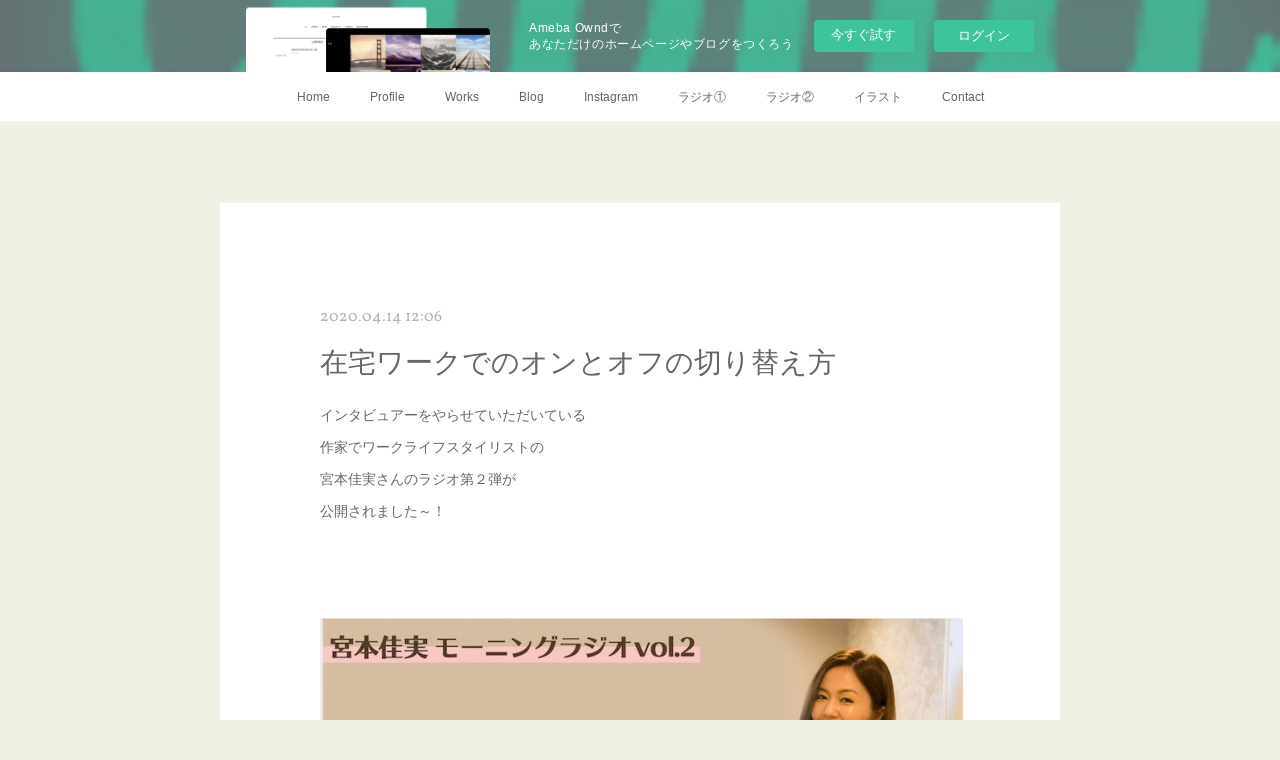

--- FILE ---
content_type: text/html; charset=utf-8
request_url: https://sameko.themedia.jp/posts/14451964?categoryIds=302202
body_size: 10981
content:
<!doctype html>

            <html lang="ja" data-reactroot=""><head><meta charSet="UTF-8"/><meta http-equiv="X-UA-Compatible" content="IE=edge"/><meta name="viewport" content="width=device-width,user-scalable=no,initial-scale=1.0,minimum-scale=1.0,maximum-scale=1.0"/><title data-react-helmet="true">在宅ワークでのオンとオフの切り替え方 | Sameko&#x27;s Official Website</title><link data-react-helmet="true" rel="canonical" href="https://sameko.themedia.jp/posts/14451964/"/><meta name="description" content="インタビュアーをやらせていただいている作家でワークライフスタイリストの宮本佳実さんのラジオ第２弾が公開されました～！"/><meta property="fb:app_id" content="522776621188656"/><meta property="og:url" content="https://sameko.themedia.jp/posts/14451964"/><meta property="og:type" content="article"/><meta property="og:title" content="在宅ワークでのオンとオフの切り替え方"/><meta property="og:description" content="インタビュアーをやらせていただいている作家でワークライフスタイリストの宮本佳実さんのラジオ第２弾が公開されました～！"/><meta property="og:image" content="https://cdn.amebaowndme.com/madrid-prd/madrid-web/images/sites/200409/dc5ee025ea340deddd1c57438af9fbda_70233ac4fdef6ac764f1532a1867b064.jpg"/><meta property="og:site_name" content="Sameko&#x27;s Official Website"/><meta property="og:locale" content="ja_JP"/><meta name="twitter:card" content="summary_large_image"/><meta name="twitter:site" content="@amebaownd"/><meta name="twitter:creator" content="@sameko_NY"/><meta name="twitter:title" content="在宅ワークでのオンとオフの切り替え方 | Sameko&#x27;s Official Website"/><meta name="twitter:description" content="インタビュアーをやらせていただいている作家でワークライフスタイリストの宮本佳実さんのラジオ第２弾が公開されました～！"/><meta name="twitter:image" content="https://cdn.amebaowndme.com/madrid-prd/madrid-web/images/sites/200409/dc5ee025ea340deddd1c57438af9fbda_70233ac4fdef6ac764f1532a1867b064.jpg"/><meta name="twitter:app:id:iphone" content="911640835"/><meta name="twitter:app:url:iphone" content="amebaownd://public/sites/200409/posts/14451964"/><meta name="twitter:app:id:googleplay" content="jp.co.cyberagent.madrid"/><meta name="twitter:app:url:googleplay" content="amebaownd://public/sites/200409/posts/14451964"/><meta name="twitter:app:country" content="US"/><link rel="amphtml" href="https://amp.amebaownd.com/posts/14451964"/><link rel="alternate" type="application/rss+xml" title="Sameko&#x27;s Official Website" href="https://sameko.themedia.jp/rss.xml"/><link rel="alternate" type="application/atom+xml" title="Sameko&#x27;s Official Website" href="https://sameko.themedia.jp/atom.xml"/><link rel="sitemap" type="application/xml" title="Sitemap" href="/sitemap.xml"/><link href="https://static.amebaowndme.com/madrid-frontend/css/user.min-a66be375c.css" rel="stylesheet" type="text/css"/><link href="https://static.amebaowndme.com/madrid-frontend/css/cdg/index.min-a66be375c.css" rel="stylesheet" type="text/css"/><link rel="icon" href="https://cdn.amebaowndme.com/madrid-prd/madrid-web/images/sites/200409/fcd6b3386ce3865dbe5d0851936e9cda_056cc9f92970cbddd3420766a22c78d2.png?width=32&amp;height=32"/><link rel="apple-touch-icon" href="https://cdn.amebaowndme.com/madrid-prd/madrid-web/images/sites/200409/fcd6b3386ce3865dbe5d0851936e9cda_056cc9f92970cbddd3420766a22c78d2.png?width=180&amp;height=180"/><style id="site-colors" charSet="UTF-8">.u-nav-clr {
  color: #666666;
}
.u-nav-bdr-clr {
  border-color: #666666;
}
.u-nav-bg-clr {
  background-color: #ffffff;
}
.u-nav-bg-bdr-clr {
  border-color: #ffffff;
}
.u-site-clr {
  color: #473c34;
}
.u-base-bg-clr {
  background-color: #f1f0e5;
}
.u-btn-clr {
  color: #ffffff;
}
.u-btn-clr:hover,
.u-btn-clr--active {
  color: rgba(255,255,255, 0.7);
}
.u-btn-clr--disabled,
.u-btn-clr:disabled {
  color: rgba(255,255,255, 0.5);
}
.u-btn-bdr-clr {
  border-color: #cccab8;
}
.u-btn-bdr-clr:hover,
.u-btn-bdr-clr--active {
  border-color: rgba(204,202,184, 0.7);
}
.u-btn-bdr-clr--disabled,
.u-btn-bdr-clr:disabled {
  border-color: rgba(204,202,184, 0.5);
}
.u-btn-bg-clr {
  background-color: #cccab8;
}
.u-btn-bg-clr:hover,
.u-btn-bg-clr--active {
  background-color: rgba(204,202,184, 0.7);
}
.u-btn-bg-clr--disabled,
.u-btn-bg-clr:disabled {
  background-color: rgba(204,202,184, 0.5);
}
.u-txt-clr {
  color: #666666;
}
.u-txt-clr--lv1 {
  color: rgba(102,102,102, 0.7);
}
.u-txt-clr--lv2 {
  color: rgba(102,102,102, 0.5);
}
.u-txt-clr--lv3 {
  color: rgba(102,102,102, 0.3);
}
.u-txt-bg-clr {
  background-color: #efefef;
}
.u-lnk-clr,
.u-clr-area a {
  color: #8d8148;
}
.u-lnk-clr:visited,
.u-clr-area a:visited {
  color: rgba(141,129,72, 0.7);
}
.u-lnk-clr:hover,
.u-clr-area a:hover {
  color: rgba(141,129,72, 0.5);
}
.u-ttl-blk-clr {
  color: #473c34;
}
.u-ttl-blk-bdr-clr {
  border-color: #473c34;
}
.u-ttl-blk-bdr-clr--lv1 {
  border-color: #dad8d6;
}
.u-bdr-clr {
  border-color: #deddcd;
}
.u-acnt-bdr-clr {
  border-color: #ffffff;
}
.u-acnt-bg-clr {
  background-color: #ffffff;
}
body {
  background-color: #f1f0e5;
}
blockquote {
  color: rgba(102,102,102, 0.7);
  border-left-color: #deddcd;
};</style><style id="user-css" charSet="UTF-8">;</style><style media="screen and (max-width: 800px)" id="user-sp-css" charSet="UTF-8">;</style><script>
              (function(i,s,o,g,r,a,m){i['GoogleAnalyticsObject']=r;i[r]=i[r]||function(){
              (i[r].q=i[r].q||[]).push(arguments)},i[r].l=1*new Date();a=s.createElement(o),
              m=s.getElementsByTagName(o)[0];a.async=1;a.src=g;m.parentNode.insertBefore(a,m)
              })(window,document,'script','//www.google-analytics.com/analytics.js','ga');
            </script></head><body id="mdrd-a66be375c" class="u-txt-clr u-base-bg-clr theme-cdg plan-basic  "><noscript><iframe src="//www.googletagmanager.com/ns.html?id=GTM-PXK9MM" height="0" width="0" style="display:none;visibility:hidden"></iframe></noscript><script>
            (function(w,d,s,l,i){w[l]=w[l]||[];w[l].push({'gtm.start':
            new Date().getTime(),event:'gtm.js'});var f=d.getElementsByTagName(s)[0],
            j=d.createElement(s),dl=l!='dataLayer'?'&l='+l:'';j.async=true;j.src=
            '//www.googletagmanager.com/gtm.js?id='+i+dl;f.parentNode.insertBefore(j,f);
            })(window,document, 'script', 'dataLayer', 'GTM-PXK9MM');
            </script><div id="content"><div class="page" data-reactroot=""><div class="page__outer"><div class="page__inner u-base-bg-clr"><aside style="opacity:1 !important;visibility:visible !important;text-indent:0 !important;transform:none !important;display:block !important;position:static !important;padding:0 !important;overflow:visible !important;margin:0 !important"><div class="owndbarHeader  " style="opacity:1 !important;visibility:visible !important;text-indent:0 !important;transform:none !important;display:block !important;position:static !important;padding:0 !important;overflow:visible !important;margin:0 !important"></div></aside><div role="navigation" class="common-header__outer u-nav-bg-clr"><input type="checkbox" id="header-switch" class="common-header__switch"/><div class="common-header"><div class="common-header__inner js-nav-overflow-criterion"><ul class="common-header__nav common-header-nav"><li class="common-header-nav__item js-nav-item "><a target="" class="u-nav-clr" href="/">Home</a></li><li class="common-header-nav__item js-nav-item "><a target="" class="u-nav-clr" href="/pages/628078/page_201602191132">Profile</a></li><li class="common-header-nav__item js-nav-item "><a target="" class="u-nav-clr" href="/pages/636015/page_201609121127">Works</a></li><li class="common-header-nav__item js-nav-item "><a href="http://ameblo.jp/samechoco/" target="_blank" class="u-nav-clr">Blog</a></li><li class="common-header-nav__item js-nav-item "><a href="https://www.instagram.com/sameko/" target="_blank" class="u-nav-clr">Instagram</a></li><li class="common-header-nav__item js-nav-item "><a href="https://www.himalaya.com/careers-podcasts/440740" target="_blank" class="u-nav-clr">ラジオ①</a></li><li class="common-header-nav__item js-nav-item "><a href="https://radiotalk.jp/program/4426" target="_blank" class="u-nav-clr">ラジオ②</a></li><li class="common-header-nav__item js-nav-item "><a href="https://www.instagram.com/sameko_art/" target="_blank" class="u-nav-clr">イラスト</a></li><li class="common-header-nav__item js-nav-item "><a href="http://form1.fc2.com/form/?id=fceadf938c10345f" target="_blank" class="u-nav-clr">Contact</a></li></ul></div><label class="common-header__more u-nav-bdr-clr" for="header-switch"><span class="u-nav-bdr-clr"><span class="u-nav-bdr-clr"><span class="u-nav-bdr-clr"></span></span></span></label></div></div><div class="page__main--outer"><div role="main" class="page__main page__main--blog-detail"><div class="section"><div class="blog-article-outer"><article class="blog-article u-bdr-clr"><div class="blog-article__inner"><div class="blog-article__header"><time class="blog-article__date u-txt-clr u-txt-clr--lv2 u-acnt-bdr-clr u-font" dateTime="2020-04-14T12:06:16Z">2020.04.14 12:06</time></div><div class="blog-article__body blog-body"><div class="blog-article__title blog-title"><h1 class="blog-title__text u-txt-clr">在宅ワークでのオンとオフの切り替え方</h1></div><div class="blog-body__item"><div class="blog-body__text u-txt-clr u-clr-area" data-block-type="text"><p>インタビュアーをやらせていただいている</p><p>作家でワークライフスタイリストの</p><p>宮本佳実さんのラジオ第２弾が</p><p>公開されました～！</p><p><br></p><p><br></p></div></div><div class="blog-body__item"><div class="img img__item--"><div><img alt=""/></div></div></div><div class="blog-body__item"><div class="blog-body__text u-txt-clr u-clr-area" data-block-type="text"><p>今回は、</p><p> </p><p>「在宅ワークでのオンとオフの切り替え方」</p><p> </p><p>について</p><p> </p><p> </p><p> </p><p>よしみさんに伺いました。</p><p><br></p><p><br></p><p> </p><p> </p><p> </p><p> </p><p>コロナの影響で</p><p>在宅ワークをする方が増えていますが、</p><p> </p><p> </p><p> </p><p>通勤しなくていい</p><p>その分、時間の節約になる！</p><p><br></p><p><br></p><p> </p><p> </p><p>などのメリットもある一方で、</p><p> </p><p> </p><p> </p><p>「家族もいて、仕事に集中できない！」</p><p> </p><p> </p><p>「オンとオフが上手く切り替えられない！」</p><p>　</p><p>　</p><p> </p><p>などなど、</p><p>悩んでいる方も多いですよね。</p><p><br></p><p><br></p><p> </p><p> </p><p>そんな方は要チェック！</p><p><br></p><p><br></p><p> </p><p> </p><p>7分程度のラジオなので、</p><p>メイク中や通勤中、</p><p>家事の合間などの隙間時間に</p><p>聞いていただけると嬉しいです。</p><p><br></p><p><br></p><p> </p><p> </p><p> </p><p>▼ラジオはこちらから聞くことができます</p></div></div><div class="blog-body__item"><div class="movie u-clr-area"><div><iframe seamless="" style="height:100%;width:100%"></iframe></div></div></div><div class="blog-body__item"><div class="blog-body__text u-txt-clr u-clr-area" data-block-type="text"><p>またこのラジオは、</p><p>毎週月曜日の朝に配信されます。</p><p><br></p><p> </p><p> </p><p> </p><p>「今日からまた１週間はじまる～」</p><p> </p><p> </p><p> </p><p>とちょっと憂鬱な朝も</p><p>楽しく元気になれるような</p><p>そんなラジオなので、</p><p>  </p><p> </p><p> </p><p> </p><p>ぜひチャンネル登録いただけると嬉しいです。</p><p> </p><p> </p><p> </p><p> </p><p><br></p><p><br></p><p>さぁ、今週も楽しみながら、</p><p>がんばっていきましょう～！</p></div></div></div><div class="blog-article__footer"><div class="bloginfo"><div class="bloginfo__category bloginfo-category"><ul class="bloginfo-category__list bloginfo-category-list"><li class="bloginfo-category-list__item"><a class="u-txt-clr u-txt-clr--lv2" href="/posts/categories/4125792">インタビュアー<!-- -->(<!-- -->11<!-- -->)</a></li><li class="bloginfo-category-list__item"><a class="u-txt-clr u-txt-clr--lv2" href="/posts/categories/302202">お知らせ<!-- -->(<!-- -->134<!-- -->)</a></li></ul></div></div><div class="reblog-btn-outer"><div class="reblog-btn-body"><button class="reblog-btn"><span class="reblog-btn__inner"><span class="icon icon--reblog2"></span></span></button></div></div></div></div><div class="complementary-outer complementary-outer--slot2"><div class="complementary complementary--shareButton "><div class="block-type--shareButton"><div class="share share--filled share--filled-4"><button class="share__btn--facebook share__btn share__btn--filled"><span aria-hidden="true" class="icon--facebook icon"></span></button><button class="share__btn--twitter share__btn share__btn--filled"><span aria-hidden="true" class="icon--twitter icon"></span></button><button class="share__btn--nanagogo share__btn share__btn--filled"><span aria-hidden="true" class="icon--nanagogo icon"></span></button></div></div></div><div class="complementary complementary--siteFollow "><div class="block-type--siteFollow"><div class="site-follow u-bdr-clr"><div class="site-follow__img"><div><img alt=""/></div></div><div class="site-follow__body"><p class="site-follow__title u-txt-clr"><span class="site-follow__title-inner ">Sameko&#x27;s Official Website</span></p><p class="site-follow__text u-txt-clr u-txt-clr--lv1">ニューヨーク→イギリス→東京在住ライター・インタビュアー鮫川佳那子(さめこ)のオフィシャルサイトです！</p><div class="site-follow__btn-outer"><button class="site-follow__btn site-follow__btn--yet"><div class="site-follow__btn-text"><span aria-hidden="true" class="site-follow__icon icon icon--plus"></span>フォロー</div></button></div></div></div></div></div><div class="complementary complementary--relatedPosts "><div class="block-type--relatedPosts"></div></div><div class="complementary complementary--postPrevNext "><div class="block-type--postPrevNext"><div class="pager pager--type1"><ul class="pager__list"><li class="pager__item pager__item--prev pager__item--bg"><a class="pager__item-inner " style="background-image:url(https://i.ytimg.com/vi/M10tT4llNZg/hqdefault.jpg)" href="/posts/14451999?categoryIds=302202"><time class="pager__date " dateTime="2020-04-23T12:10:00Z">2020.04.23 12:10</time><div><span class="pager__description ">おうち時間が長くてもパートナーと仲良くいる方法【ぶっちゃけ】長年付き合っている彼とまだラブラブ？</span></div><span aria-hidden="true" class="pager__icon icon icon--disclosure-l4 "></span></a></li><li class="pager__item pager__item--next pager__item--bg"><a class="pager__item-inner " style="background-image:url(https://cdn.amebaowndme.com/madrid-prd/madrid-web/images/sites/200409/88ca35ef220c6e3edf3169f23e1b7fba_cc2e3301beeb36ed342818f6ff28eee8.jpg?width=400)" href="/posts/14451931?categoryIds=302202"><time class="pager__date " dateTime="2020-04-09T12:05:00Z">2020.04.09 12:05</time><div><span class="pager__description ">宮本佳実さんのラジオ番組でインタビュアーをすることに！「自粛時」でもエネルギーを下げない過ごし方</span></div><span aria-hidden="true" class="pager__icon icon icon--disclosure-r4 "></span></a></li></ul></div></div></div></div><div class="blog-article__comment"><div class="comment-list js-comment-list"><div><p class="comment-count u-txt-clr u-txt-clr--lv2"><span>0</span>コメント</p><ul><li class="comment-list__item comment-item js-comment-form"><div class="comment-item__body"><form class="comment-item__form u-bdr-clr "><div class="comment-item__form-head"><textarea type="text" id="post-comment" maxLength="1100" placeholder="コメントする..." class="comment-item__input"></textarea></div><div class="comment-item__form-foot"><p class="comment-item__count-outer"><span class="comment-item__count ">1000</span> / 1000</p><button type="submit" disabled="" class="comment-item__submit">投稿</button></div></form></div></li></ul></div></div></div><div class="pswp" tabindex="-1" role="dialog" aria-hidden="true"><div class="pswp__bg"></div><div class="pswp__scroll-wrap"><div class="pswp__container"><div class="pswp__item"></div><div class="pswp__item"></div><div class="pswp__item"></div></div><div class="pswp__ui pswp__ui--hidden"><div class="pswp__top-bar"><div class="pswp__counter"></div><button class="pswp__button pswp__button--close" title="Close (Esc)"></button><button class="pswp__button pswp__button--share" title="Share"></button><button class="pswp__button pswp__button--fs" title="Toggle fullscreen"></button><button class="pswp__button pswp__button--zoom" title="Zoom in/out"></button><div class="pswp__preloader"><div class="pswp__preloader__icn"><div class="pswp__preloader__cut"><div class="pswp__preloader__donut"></div></div></div></div></div><div class="pswp__share-modal pswp__share-modal--hidden pswp__single-tap"><div class="pswp__share-tooltip"></div></div><div class="pswp__button pswp__button--close pswp__close"><span class="pswp__close__item pswp__close"></span><span class="pswp__close__item pswp__close"></span></div><div class="pswp__bottom-bar"><button class="pswp__button pswp__button--arrow--left js-lightbox-arrow" title="Previous (arrow left)"></button><button class="pswp__button pswp__button--arrow--right js-lightbox-arrow" title="Next (arrow right)"></button></div><div class=""><div class="pswp__caption"><div class="pswp__caption"></div><div class="pswp__caption__link"><a class="js-link"></a></div></div></div></div></div></div></article></div></div></div></div><aside style="opacity:1 !important;visibility:visible !important;text-indent:0 !important;transform:none !important;display:block !important;position:static !important;padding:0 !important;overflow:visible !important;margin:0 !important"><div class="owndbar" style="opacity:1 !important;visibility:visible !important;text-indent:0 !important;transform:none !important;display:block !important;position:static !important;padding:0 !important;overflow:visible !important;margin:0 !important"></div></aside><footer role="contentinfo" class="page__footer footer" style="opacity:1 !important;visibility:visible !important;text-indent:0 !important;overflow:visible !important;position:static !important"><div class="footer__inner u-bdr-clr " style="opacity:1 !important;visibility:visible !important;text-indent:0 !important;overflow:visible !important;display:block !important;transform:none !important"><div class="footer__item u-bdr-clr" style="opacity:1 !important;visibility:visible !important;text-indent:0 !important;overflow:visible !important;display:block !important;transform:none !important"><p class="footer__copyright u-font"><small class="u-txt-clr u-txt-clr--lv2 u-font" style="color:rgba(102,102,102, 0.5) !important">Copyright © <!-- -->2026<!-- --> <!-- -->Sameko&#x27;s Official Website<!-- -->.</small></p><div class="powered-by"><a href="https://www.amebaownd.com" class="powered-by__link"><span class="powered-by__text">Powered by</span><span class="powered-by__logo">AmebaOwnd</span><span class="powered-by__text">無料でホームページをつくろう</span></a></div></div></div></footer></div></div><div class="toast"></div></div></div><img src="//sy.ameblo.jp/sync/?org=sy.themedia.jp" alt="" style="display:none" width="1" height="1"/><script charSet="UTF-8">window.mdrdEnv="prd";</script><script charSet="UTF-8">window.INITIAL_STATE={"authenticate":{"authCheckCompleted":false,"isAuthorized":false},"blogPostReblogs":{},"category":{},"currentSite":{"fetching":false,"status":null,"site":{}},"shopCategory":{},"categories":{},"notifications":{},"page":{},"paginationTitle":{},"postArchives":{},"postComments":{"14451964":{"data":[],"pagination":{"total":0,"offset":0,"limit":3,"cursors":{"after":"","before":""}},"fetching":false},"submitting":false,"postStatus":null},"postDetail":{"postDetail-blogPostId:14451964-categoryIds:302202":{"fetching":false,"loaded":true,"meta":{"code":200},"data":{"id":"14451964","userId":"15671","siteId":"200409","status":"publish","title":"在宅ワークでのオンとオフの切り替え方","contents":[{"type":"text","format":"html","value":"\u003Cp\u003Eインタビュアーをやらせていただいている\u003C\u002Fp\u003E\u003Cp\u003E作家でワークライフスタイリストの\u003C\u002Fp\u003E\u003Cp\u003E宮本佳実さんのラジオ第２弾が\u003C\u002Fp\u003E\u003Cp\u003E公開されました～！\u003C\u002Fp\u003E\u003Cp\u003E\u003Cbr\u003E\u003C\u002Fp\u003E\u003Cp\u003E\u003Cbr\u003E\u003C\u002Fp\u003E"},{"type":"image","fit":true,"scale":1,"align":"","url":"https:\u002F\u002Fcdn.amebaowndme.com\u002Fmadrid-prd\u002Fmadrid-web\u002Fimages\u002Fsites\u002F200409\u002Fdc5ee025ea340deddd1c57438af9fbda_70233ac4fdef6ac764f1532a1867b064.jpg","link":"","width":800,"height":450,"target":"_self","lightboxIndex":0},{"type":"text","format":"html","value":"\u003Cp\u003E今回は、\u003C\u002Fp\u003E\u003Cp\u003E \u003C\u002Fp\u003E\u003Cp\u003E「在宅ワークでのオンとオフの切り替え方」\u003C\u002Fp\u003E\u003Cp\u003E \u003C\u002Fp\u003E\u003Cp\u003Eについて\u003C\u002Fp\u003E\u003Cp\u003E \u003C\u002Fp\u003E\u003Cp\u003E \u003C\u002Fp\u003E\u003Cp\u003E \u003C\u002Fp\u003E\u003Cp\u003Eよしみさんに伺いました。\u003C\u002Fp\u003E\u003Cp\u003E\u003Cbr\u003E\u003C\u002Fp\u003E\u003Cp\u003E\u003Cbr\u003E\u003C\u002Fp\u003E\u003Cp\u003E \u003C\u002Fp\u003E\u003Cp\u003E \u003C\u002Fp\u003E\u003Cp\u003E \u003C\u002Fp\u003E\u003Cp\u003E \u003C\u002Fp\u003E\u003Cp\u003Eコロナの影響で\u003C\u002Fp\u003E\u003Cp\u003E在宅ワークをする方が増えていますが、\u003C\u002Fp\u003E\u003Cp\u003E \u003C\u002Fp\u003E\u003Cp\u003E \u003C\u002Fp\u003E\u003Cp\u003E \u003C\u002Fp\u003E\u003Cp\u003E通勤しなくていい\u003C\u002Fp\u003E\u003Cp\u003Eその分、時間の節約になる！\u003C\u002Fp\u003E\u003Cp\u003E\u003Cbr\u003E\u003C\u002Fp\u003E\u003Cp\u003E\u003Cbr\u003E\u003C\u002Fp\u003E\u003Cp\u003E \u003C\u002Fp\u003E\u003Cp\u003E \u003C\u002Fp\u003E\u003Cp\u003Eなどのメリットもある一方で、\u003C\u002Fp\u003E\u003Cp\u003E \u003C\u002Fp\u003E\u003Cp\u003E \u003C\u002Fp\u003E\u003Cp\u003E \u003C\u002Fp\u003E\u003Cp\u003E「家族もいて、仕事に集中できない！」\u003C\u002Fp\u003E\u003Cp\u003E \u003C\u002Fp\u003E\u003Cp\u003E \u003C\u002Fp\u003E\u003Cp\u003E「オンとオフが上手く切り替えられない！」\u003C\u002Fp\u003E\u003Cp\u003E　\u003C\u002Fp\u003E\u003Cp\u003E　\u003C\u002Fp\u003E\u003Cp\u003E \u003C\u002Fp\u003E\u003Cp\u003Eなどなど、\u003C\u002Fp\u003E\u003Cp\u003E悩んでいる方も多いですよね。\u003C\u002Fp\u003E\u003Cp\u003E\u003Cbr\u003E\u003C\u002Fp\u003E\u003Cp\u003E\u003Cbr\u003E\u003C\u002Fp\u003E\u003Cp\u003E \u003C\u002Fp\u003E\u003Cp\u003E \u003C\u002Fp\u003E\u003Cp\u003Eそんな方は要チェック！\u003C\u002Fp\u003E\u003Cp\u003E\u003Cbr\u003E\u003C\u002Fp\u003E\u003Cp\u003E\u003Cbr\u003E\u003C\u002Fp\u003E\u003Cp\u003E \u003C\u002Fp\u003E\u003Cp\u003E \u003C\u002Fp\u003E\u003Cp\u003E7分程度のラジオなので、\u003C\u002Fp\u003E\u003Cp\u003Eメイク中や通勤中、\u003C\u002Fp\u003E\u003Cp\u003E家事の合間などの隙間時間に\u003C\u002Fp\u003E\u003Cp\u003E聞いていただけると嬉しいです。\u003C\u002Fp\u003E\u003Cp\u003E\u003Cbr\u003E\u003C\u002Fp\u003E\u003Cp\u003E\u003Cbr\u003E\u003C\u002Fp\u003E\u003Cp\u003E \u003C\u002Fp\u003E\u003Cp\u003E \u003C\u002Fp\u003E\u003Cp\u003E \u003C\u002Fp\u003E\u003Cp\u003E▼ラジオはこちらから聞くことができます\u003C\u002Fp\u003E"},{"type":"video","provider":"","url":"https:\u002F\u002Fyoutu.be\u002FY7l-RC-MZmc","json":{"thumbnail":"https:\u002F\u002Fi.ytimg.com\u002Fvi\u002FY7l-RC-MZmc\u002Fhqdefault.jpg","provider":"YouTube","url":"https:\u002F\u002Fyoutu.be\u002FY7l-RC-MZmc","title":"在宅ワークで上手にオンとオフとを切り替える方法　＜第2回　宮本佳実モーニングラジオ 2020.4.13＞#StayHome #WithMe","description":""},"html":"\u003Ciframe width=\"356\" height=\"200\" src=\"https:\u002F\u002Fwww.youtube.com\u002Fembed\u002FY7l-RC-MZmc?autohide=1&feature=oembed&showinfo=0\" frameborder=\"0\" allowfullscreen\u003E\u003C\u002Fiframe\u003E"},{"type":"text","format":"html","value":"\u003Cp\u003Eまたこのラジオは、\u003C\u002Fp\u003E\u003Cp\u003E毎週月曜日の朝に配信されます。\u003C\u002Fp\u003E\u003Cp\u003E\u003Cbr\u003E\u003C\u002Fp\u003E\u003Cp\u003E \u003C\u002Fp\u003E\u003Cp\u003E \u003C\u002Fp\u003E\u003Cp\u003E \u003C\u002Fp\u003E\u003Cp\u003E「今日からまた１週間はじまる～」\u003C\u002Fp\u003E\u003Cp\u003E \u003C\u002Fp\u003E\u003Cp\u003E \u003C\u002Fp\u003E\u003Cp\u003E \u003C\u002Fp\u003E\u003Cp\u003Eとちょっと憂鬱な朝も\u003C\u002Fp\u003E\u003Cp\u003E楽しく元気になれるような\u003C\u002Fp\u003E\u003Cp\u003Eそんなラジオなので、\u003C\u002Fp\u003E\u003Cp\u003E  \u003C\u002Fp\u003E\u003Cp\u003E \u003C\u002Fp\u003E\u003Cp\u003E \u003C\u002Fp\u003E\u003Cp\u003E \u003C\u002Fp\u003E\u003Cp\u003Eぜひチャンネル登録いただけると嬉しいです。\u003C\u002Fp\u003E\u003Cp\u003E \u003C\u002Fp\u003E\u003Cp\u003E \u003C\u002Fp\u003E\u003Cp\u003E \u003C\u002Fp\u003E\u003Cp\u003E \u003C\u002Fp\u003E\u003Cp\u003E\u003Cbr\u003E\u003C\u002Fp\u003E\u003Cp\u003E\u003Cbr\u003E\u003C\u002Fp\u003E\u003Cp\u003Eさぁ、今週も楽しみながら、\u003C\u002Fp\u003E\u003Cp\u003Eがんばっていきましょう～！\u003C\u002Fp\u003E"}],"urlPath":"","publishedUrl":"https:\u002F\u002Fsameko.themedia.jp\u002Fposts\u002F14451964","ogpDescription":"","ogpImageUrl":"","contentFiltered":"","viewCount":0,"commentCount":0,"reblogCount":0,"prevBlogPost":{"id":"14451999","title":"おうち時間が長くてもパートナーと仲良くいる方法【ぶっちゃけ】長年付き合っている彼とまだラブラブ？","summary":"インタビュアーをやらせていただいている作家でワークライフスタイリスト・宮本佳実さんのラジオ第３弾が公開されました～！    今回は、 「おうち時間が長くてもパートナーと仲良くいる方法」 について   よしみさんに伺いました。    最近「コロナ離婚」という言葉をよく聞きますが。。。   パートナーと家で一緒に過ごす時間が増えたことにより、  相手の嫌なところがより目に付くようになったり  これまで目を背けていたことに否が応でも向き合わなければならなくなったりして  パートナーとの関係にもコロナの影響が出ているようです。   なので、今回のラジオでは、   「パートナーシップとコロナ」をテーマによしみさんに色々と聞いちゃいました。   そしたら。。。  今までのラジオの中で、一番盛り上がっちゃいました（笑）！！   やっぱり女性同士だと、恋愛トークやパートナーシップの話って盛り上がりますよね〜♩   10分ぐらいのラジオなので、通勤中やメイク中、家事の合間などの隙間時間にぜひ聞いてみてくださいね。","imageUrl":"https:\u002F\u002Fi.ytimg.com\u002Fvi\u002FM10tT4llNZg\u002Fhqdefault.jpg","publishedAt":"2020-04-23T12:10:00Z"},"nextBlogPost":{"id":"14451931","title":"宮本佳実さんのラジオ番組でインタビュアーをすることに！「自粛時」でもエネルギーを下げない過ごし方","summary":"先日のブログでもチラッと告知しましたが、ベストセラー作家でワークライフスタイリストの宮本佳実さんのYouTubeラジオで   インタビュアーをすることになりました♩","imageUrl":"https:\u002F\u002Fcdn.amebaowndme.com\u002Fmadrid-prd\u002Fmadrid-web\u002Fimages\u002Fsites\u002F200409\u002F88ca35ef220c6e3edf3169f23e1b7fba_cc2e3301beeb36ed342818f6ff28eee8.jpg","publishedAt":"2020-04-09T12:05:00Z"},"rebloggedPost":false,"blogCategories":[{"id":"4125792","siteId":"200409","label":"インタビュアー","publishedCount":11,"createdAt":"2021-02-14T11:55:44Z","updatedAt":"2021-02-14T11:55:44Z"},{"id":"302202","siteId":"200409","label":"お知らせ","publishedCount":134,"createdAt":"2016-09-11T23:24:28Z","updatedAt":"2018-07-30T00:17:38Z"}],"user":{"id":"15671","nickname":"ニューヨーク→イギリス→東京在住ライター・出版プロデューサー鮫川佳那子（さめこ）","description":"【ニューヨーク→イギリス→東京在住ライター・出版プロデューサー】\n\n＜経歴＞\n茨城県、福島県出身。\n青山学院大学フランス文学科卒業後、サイバーエージェントに入社し広告制作・メディア編集・イベント企画運営に携わる。\n\n2015年より夫の海外転勤がキッカケでニューヨークに４年、イギリスに１年暮らし、ライター・出版プロデューサーに転身。\n\n書籍や記事の執筆・編集・プロデュース、\nラジオやセミナーのインタビュアーをするようになる。\n\n\nプライベートでは、2021年3月に女の子を出産。\nインスタグラムで「子育て絵日","official":false,"photoUrl":"https:\u002F\u002Fprofile-api.ameba.jp\u002Fv2\u002Fas\u002F06cd9cb21f885ad75d62577278b3c7b2775413c6\u002FprofileImage?cat=300","followingCount":2,"createdAt":"2015-04-17T16:29:27Z","updatedAt":"2025-01-01T01:42:29Z"},"updateUser":{"id":"15671","nickname":"ニューヨーク→イギリス→東京在住ライター・出版プロデューサー鮫川佳那子（さめこ）","description":"【ニューヨーク→イギリス→東京在住ライター・出版プロデューサー】\n\n＜経歴＞\n茨城県、福島県出身。\n青山学院大学フランス文学科卒業後、サイバーエージェントに入社し広告制作・メディア編集・イベント企画運営に携わる。\n\n2015年より夫の海外転勤がキッカケでニューヨークに４年、イギリスに１年暮らし、ライター・出版プロデューサーに転身。\n\n書籍や記事の執筆・編集・プロデュース、\nラジオやセミナーのインタビュアーをするようになる。\n\n\nプライベートでは、2021年3月に女の子を出産。\nインスタグラムで「子育て絵日","official":false,"photoUrl":"https:\u002F\u002Fprofile-api.ameba.jp\u002Fv2\u002Fas\u002F06cd9cb21f885ad75d62577278b3c7b2775413c6\u002FprofileImage?cat=300","followingCount":2,"createdAt":"2015-04-17T16:29:27Z","updatedAt":"2025-01-01T01:42:29Z"},"comments":{"pagination":{"total":0,"offset":0,"limit":3,"cursors":{"after":"","before":""}},"data":[]},"publishedAt":"2020-04-14T12:06:16Z","createdAt":"2021-02-14T12:08:40Z","updatedAt":"2021-02-14T12:08:40Z","version":1}}},"postList":{},"shopList":{},"shopItemDetail":{},"pureAd":{},"keywordSearch":{},"proxyFrame":{"loaded":false},"relatedPostList":{},"route":{"route":{"path":"\u002Fposts\u002F:blog_post_id","component":function Connect(props, context) {
        _classCallCheck(this, Connect);

        var _this = _possibleConstructorReturn(this, _Component.call(this, props, context));

        _this.version = version;
        _this.store = props.store || context.store;

        (0, _invariant2["default"])(_this.store, 'Could not find "store" in either the context or ' + ('props of "' + connectDisplayName + '". ') + 'Either wrap the root component in a <Provider>, ' + ('or explicitly pass "store" as a prop to "' + connectDisplayName + '".'));

        var storeState = _this.store.getState();
        _this.state = { storeState: storeState };
        _this.clearCache();
        return _this;
      },"route":{"id":"0","type":"blog_post_detail","idForType":"0","title":"","urlPath":"\u002Fposts\u002F:blog_post_id","isHomePage":false}},"params":{"blog_post_id":"14451964"},"location":{"pathname":"\u002Fposts\u002F14451964","search":"?categoryIds=302202","hash":"","action":"POP","key":"8i1rm8","query":{"categoryIds":"302202"}}},"siteConfig":{"tagline":"ニューヨーク→イギリス→東京在住ライター・インタビュアー鮫川佳那子(さめこ)のオフィシャルサイトです！","title":"Sameko's Official Website","copyright":"","iconUrl":"https:\u002F\u002Fcdn.amebaowndme.com\u002Fmadrid-prd\u002Fmadrid-web\u002Fimages\u002Fsites\u002F200409\u002F0128a254f56e8ae2d118e4fad960b4c1_6abc4cbde4848319ee930589fb9441fe.jpg","logoUrl":"","coverImageUrl":"https:\u002F\u002Fcdn.amebaowndme.com\u002Fmadrid-prd\u002Fmadrid-web\u002Fimages\u002Fsites\u002F200409\u002Fa89689ac5dfbe0e6d888bbbe366cd648_ed7c334901249ce39a4cb180db980da8.png","homePageId":"628076","siteId":"200409","siteCategoryIds":[1,93],"themeId":"1","theme":"cdg","shopId":"","openedShop":false,"shop":{"law":{"userType":"","corporateName":"","firstName":"","lastName":"","zipCode":"","prefecture":"","address":"","telNo":"","aboutContact":"","aboutPrice":"","aboutPay":"","aboutService":"","aboutReturn":""},"privacyPolicy":{"operator":"","contact":"","collectAndUse":"","restrictionToThirdParties":"","supervision":"","disclosure":"","cookie":""}},"user":{"id":"15671","nickname":"ニューヨーク→イギリス→東京在住ライター・出版プロデューサー鮫川佳那子（さめこ）","photoUrl":"","createdAt":"2015-04-17T16:29:27Z","updatedAt":"2025-01-01T01:42:29Z"},"commentApproval":"accept","plan":{"id":"1","name":"Free","ownd_header":false,"powered_by":false,"pure_ads":false},"verifiedType":"general","navigations":[{"title":"Home","urlPath":".\u002F","target":"_self","pageId":"628076"},{"title":"Profile","urlPath":".\u002Fpages\u002F628078\u002Fpage_201602191132","target":"_self","pageId":"628078"},{"title":"Works","urlPath":".\u002Fpages\u002F636015\u002Fpage_201609121127","target":"_self","pageId":"636015"},{"title":"Blog","urlPath":"http:\u002F\u002Fameblo.jp\u002Fsamechoco\u002F","target":"_blank","pageId":"0"},{"title":"Instagram","urlPath":"https:\u002F\u002Fwww.instagram.com\u002Fsameko\u002F","target":"_blank","pageId":"0"},{"title":"ラジオ①","urlPath":"https:\u002F\u002Fwww.himalaya.com\u002Fcareers-podcasts\u002F440740","target":"_blank","pageId":"0"},{"title":"ラジオ②","urlPath":"https:\u002F\u002Fradiotalk.jp\u002Fprogram\u002F4426","target":"_blank","pageId":"0"},{"title":"イラスト","urlPath":"https:\u002F\u002Fwww.instagram.com\u002Fsameko_art\u002F","target":"_blank","pageId":"0"},{"title":"Contact","urlPath":"http:\u002F\u002Fform1.fc2.com\u002Fform\u002F?id=fceadf938c10345f","target":"_blank","pageId":"0"}],"routings":[{"id":"0","type":"blog","idForType":"0","title":"","urlPath":"\u002Fposts\u002Fpage\u002F:page_num","isHomePage":false},{"id":"0","type":"blog_post_archive","idForType":"0","title":"","urlPath":"\u002Fposts\u002Farchives\u002F:yyyy\u002F:mm","isHomePage":false},{"id":"0","type":"blog_post_archive","idForType":"0","title":"","urlPath":"\u002Fposts\u002Farchives\u002F:yyyy\u002F:mm\u002Fpage\u002F:page_num","isHomePage":false},{"id":"0","type":"blog_post_category","idForType":"0","title":"","urlPath":"\u002Fposts\u002Fcategories\u002F:category_id","isHomePage":false},{"id":"0","type":"blog_post_category","idForType":"0","title":"","urlPath":"\u002Fposts\u002Fcategories\u002F:category_id\u002Fpage\u002F:page_num","isHomePage":false},{"id":"0","type":"author","idForType":"0","title":"","urlPath":"\u002Fauthors\u002F:user_id","isHomePage":false},{"id":"0","type":"author","idForType":"0","title":"","urlPath":"\u002Fauthors\u002F:user_id\u002Fpage\u002F:page_num","isHomePage":false},{"id":"0","type":"blog_post_category","idForType":"0","title":"","urlPath":"\u002Fposts\u002Fcategory\u002F:category_id","isHomePage":false},{"id":"0","type":"blog_post_category","idForType":"0","title":"","urlPath":"\u002Fposts\u002Fcategory\u002F:category_id\u002Fpage\u002F:page_num","isHomePage":false},{"id":"0","type":"blog_post_detail","idForType":"0","title":"","urlPath":"\u002Fposts\u002F:blog_post_id","isHomePage":false},{"id":"0","type":"keywordSearch","idForType":"0","title":"","urlPath":"\u002Fsearch\u002Fq\u002F:query","isHomePage":false},{"id":"0","type":"keywordSearch","idForType":"0","title":"","urlPath":"\u002Fsearch\u002Fq\u002F:query\u002Fpage\u002F:page_num","isHomePage":false},{"id":"1565492","type":"static","idForType":"0","title":"Home2","urlPath":"\u002Fpages\u002F1565492\u002F","isHomePage":false},{"id":"1565492","type":"static","idForType":"0","title":"Home2","urlPath":"\u002Fpages\u002F1565492\u002F:url_path","isHomePage":false},{"id":"1530607","type":"static","idForType":"0","title":"ページ","urlPath":"\u002Fpages\u002F1530607\u002F","isHomePage":false},{"id":"1530607","type":"static","idForType":"0","title":"ページ","urlPath":"\u002Fpages\u002F1530607\u002F:url_path","isHomePage":false},{"id":"1528457","type":"instagramAlbum","idForType":"34786","title":"イラスト","urlPath":"\u002Fpages\u002F1528457\u002F","isHomePage":false},{"id":"1528457","type":"instagramAlbum","idForType":"34786","title":"イラスト","urlPath":"\u002Fpages\u002F1528457\u002F:url_path","isHomePage":false},{"id":"1528457","type":"instagramAlbum","idForType":"34786","title":"イラスト","urlPath":"\u002Finstagram_photos\u002Fpage\u002F:page_num","isHomePage":false},{"id":"1528455","type":"static","idForType":"0","title":"ページ","urlPath":"\u002Fpages\u002F1528455\u002F","isHomePage":false},{"id":"1528455","type":"static","idForType":"0","title":"ページ","urlPath":"\u002Fpages\u002F1528455\u002F:url_path","isHomePage":false},{"id":"636015","type":"static","idForType":"0","title":"Works","urlPath":"\u002Fpages\u002F636015\u002F","isHomePage":false},{"id":"636015","type":"static","idForType":"0","title":"Works","urlPath":"\u002Fpages\u002F636015\u002F:url_path","isHomePage":false},{"id":"628896","type":"instagramAlbum","idForType":"15458","title":"Instagram","urlPath":"\u002Fpages\u002F628896\u002F","isHomePage":false},{"id":"628896","type":"instagramAlbum","idForType":"15458","title":"Instagram","urlPath":"\u002Fpages\u002F628896\u002F:url_path","isHomePage":false},{"id":"628896","type":"instagramAlbum","idForType":"15458","title":"Instagram","urlPath":"\u002Finstagram_photos\u002Fpage\u002F:page_num","isHomePage":false},{"id":"628078","type":"static","idForType":"0","title":"Profile","urlPath":"\u002Fpages\u002F628078\u002F","isHomePage":false},{"id":"628078","type":"static","idForType":"0","title":"Profile","urlPath":"\u002Fpages\u002F628078\u002F:url_path","isHomePage":false},{"id":"628076","type":"blog","idForType":"0","title":"Home","urlPath":"\u002Fpages\u002F628076\u002F","isHomePage":true},{"id":"628076","type":"blog","idForType":"0","title":"Home","urlPath":"\u002Fpages\u002F628076\u002F:url_path","isHomePage":true},{"id":"628076","type":"blog","idForType":"0","title":"Home","urlPath":"\u002F","isHomePage":true}],"siteColors":{"navigationBackground":"#ffffff","navigationText":"#666666","siteTitleText":"#473c34","background":"#f1f0e5","buttonBackground":"#cccab8","buttonText":"#ffffff","text":"#666666","link":"#8d8148","titleBlock":"#473c34","border":"#deddcd","accent":"#ffffff"},"wovnioAttribute":"","useAuthorBlock":false,"twitterHashtags":"","createdAt":"2016-09-07T00:23:41Z","seoTitle":"鮫川佳那子(さめこ)オフィシャルサイト","isPreview":false,"siteCategory":[{"id":"1","label":"個人のブログやポートフォリオ"},{"id":"93","label":"写真・イラスト・アート"}],"previewPost":null,"previewShopItem":null,"hasAmebaIdConnection":true,"serverTime":"2026-01-29T09:52:54Z","complementaries":{"2":{"contents":{"layout":{"rows":[{"columns":[{"blocks":[{"type":"shareButton","design":"filled","providers":["facebook","twitter","nanagogo","line"]},{"type":"siteFollow","description":""},{"type":"relatedPosts","layoutType":"listl","showHeading":true,"heading":"関連記事","limit":3},{"type":"postPrevNext","showImage":true}]}]}]}},"created_at":"2016-09-07T00:23:41Z","updated_at":"2016-09-07T00:23:41Z"},"11":{"contents":{"layout":{"rows":[{"columns":[{"blocks":[{"type":"siteFollow","description":""},{"type":"post","mode":"summary","title":"記事一覧","buttonTitle":"","limit":5,"layoutType":"sidebarm","categoryIds":"","showTitle":true,"showButton":true,"sortType":"recent"},{"type":"postsCategory","heading":"カテゴリ","showHeading":true,"showCount":true,"design":"tagcloud"},{"type":"postsArchive","heading":"アーカイブ","showHeading":true,"design":"accordion"},{"type":"keywordSearch","heading":"","showHeading":false}]}]}]}},"created_at":"2016-09-07T00:23:41Z","updated_at":"2016-09-07T00:23:41Z"}},"siteColorsCss":".u-nav-clr {\n  color: #666666;\n}\n.u-nav-bdr-clr {\n  border-color: #666666;\n}\n.u-nav-bg-clr {\n  background-color: #ffffff;\n}\n.u-nav-bg-bdr-clr {\n  border-color: #ffffff;\n}\n.u-site-clr {\n  color: #473c34;\n}\n.u-base-bg-clr {\n  background-color: #f1f0e5;\n}\n.u-btn-clr {\n  color: #ffffff;\n}\n.u-btn-clr:hover,\n.u-btn-clr--active {\n  color: rgba(255,255,255, 0.7);\n}\n.u-btn-clr--disabled,\n.u-btn-clr:disabled {\n  color: rgba(255,255,255, 0.5);\n}\n.u-btn-bdr-clr {\n  border-color: #cccab8;\n}\n.u-btn-bdr-clr:hover,\n.u-btn-bdr-clr--active {\n  border-color: rgba(204,202,184, 0.7);\n}\n.u-btn-bdr-clr--disabled,\n.u-btn-bdr-clr:disabled {\n  border-color: rgba(204,202,184, 0.5);\n}\n.u-btn-bg-clr {\n  background-color: #cccab8;\n}\n.u-btn-bg-clr:hover,\n.u-btn-bg-clr--active {\n  background-color: rgba(204,202,184, 0.7);\n}\n.u-btn-bg-clr--disabled,\n.u-btn-bg-clr:disabled {\n  background-color: rgba(204,202,184, 0.5);\n}\n.u-txt-clr {\n  color: #666666;\n}\n.u-txt-clr--lv1 {\n  color: rgba(102,102,102, 0.7);\n}\n.u-txt-clr--lv2 {\n  color: rgba(102,102,102, 0.5);\n}\n.u-txt-clr--lv3 {\n  color: rgba(102,102,102, 0.3);\n}\n.u-txt-bg-clr {\n  background-color: #efefef;\n}\n.u-lnk-clr,\n.u-clr-area a {\n  color: #8d8148;\n}\n.u-lnk-clr:visited,\n.u-clr-area a:visited {\n  color: rgba(141,129,72, 0.7);\n}\n.u-lnk-clr:hover,\n.u-clr-area a:hover {\n  color: rgba(141,129,72, 0.5);\n}\n.u-ttl-blk-clr {\n  color: #473c34;\n}\n.u-ttl-blk-bdr-clr {\n  border-color: #473c34;\n}\n.u-ttl-blk-bdr-clr--lv1 {\n  border-color: #dad8d6;\n}\n.u-bdr-clr {\n  border-color: #deddcd;\n}\n.u-acnt-bdr-clr {\n  border-color: #ffffff;\n}\n.u-acnt-bg-clr {\n  background-color: #ffffff;\n}\nbody {\n  background-color: #f1f0e5;\n}\nblockquote {\n  color: rgba(102,102,102, 0.7);\n  border-left-color: #deddcd;\n}","siteFont":{"id":"14","name":"Vollkorn"},"siteCss":"","siteSpCss":"","meta":{"Title":"在宅ワークでのオンとオフの切り替え方 | 鮫川佳那子(さめこ)オフィシャルサイト","Description":"インタビュアーをやらせていただいている作家でワークライフスタイリストの宮本佳実さんのラジオ第２弾が公開されました～！","Keywords":"","Noindex":false,"Nofollow":false,"CanonicalUrl":"https:\u002F\u002Fsameko.themedia.jp\u002Fposts\u002F14451964","AmpHtml":"https:\u002F\u002Famp.amebaownd.com\u002Fposts\u002F14451964","DisabledFragment":false,"OgMeta":{"Type":"article","Title":"在宅ワークでのオンとオフの切り替え方","Description":"インタビュアーをやらせていただいている作家でワークライフスタイリストの宮本佳実さんのラジオ第２弾が公開されました～！","Image":"https:\u002F\u002Fcdn.amebaowndme.com\u002Fmadrid-prd\u002Fmadrid-web\u002Fimages\u002Fsites\u002F200409\u002Fdc5ee025ea340deddd1c57438af9fbda_70233ac4fdef6ac764f1532a1867b064.jpg","SiteName":"Sameko's Official Website","Locale":"ja_JP"},"DeepLinkMeta":{"Ios":{"Url":"amebaownd:\u002F\u002Fpublic\u002Fsites\u002F200409\u002Fposts\u002F14451964","AppStoreId":"911640835","AppName":"Ameba Ownd"},"Android":{"Url":"amebaownd:\u002F\u002Fpublic\u002Fsites\u002F200409\u002Fposts\u002F14451964","AppName":"Ameba Ownd","Package":"jp.co.cyberagent.madrid"},"WebUrl":"https:\u002F\u002Fsameko.themedia.jp\u002Fposts\u002F14451964"},"TwitterCard":{"Type":"summary_large_image","Site":"@amebaownd","Creator":"@sameko_NY","Title":"在宅ワークでのオンとオフの切り替え方 | Sameko's Official Website","Description":"インタビュアーをやらせていただいている作家でワークライフスタイリストの宮本佳実さんのラジオ第２弾が公開されました～！","Image":"https:\u002F\u002Fcdn.amebaowndme.com\u002Fmadrid-prd\u002Fmadrid-web\u002Fimages\u002Fsites\u002F200409\u002Fdc5ee025ea340deddd1c57438af9fbda_70233ac4fdef6ac764f1532a1867b064.jpg"},"TwitterAppCard":{"CountryCode":"US","IPhoneAppId":"911640835","AndroidAppPackageName":"jp.co.cyberagent.madrid","CustomUrl":"amebaownd:\u002F\u002Fpublic\u002Fsites\u002F200409\u002Fposts\u002F14451964"},"SiteName":"Sameko's Official Website","ImageUrl":"https:\u002F\u002Fcdn.amebaowndme.com\u002Fmadrid-prd\u002Fmadrid-web\u002Fimages\u002Fsites\u002F200409\u002Fdc5ee025ea340deddd1c57438af9fbda_70233ac4fdef6ac764f1532a1867b064.jpg","FacebookAppId":"522776621188656","InstantArticleId":"","FaviconUrl":"https:\u002F\u002Fcdn.amebaowndme.com\u002Fmadrid-prd\u002Fmadrid-web\u002Fimages\u002Fsites\u002F200409\u002Ffcd6b3386ce3865dbe5d0851936e9cda_056cc9f92970cbddd3420766a22c78d2.png?width=32&height=32","AppleTouchIconUrl":"https:\u002F\u002Fcdn.amebaowndme.com\u002Fmadrid-prd\u002Fmadrid-web\u002Fimages\u002Fsites\u002F200409\u002Ffcd6b3386ce3865dbe5d0851936e9cda_056cc9f92970cbddd3420766a22c78d2.png?width=180&height=180","RssItems":[{"title":"Sameko's Official Website","url":"https:\u002F\u002Fsameko.themedia.jp\u002Frss.xml"}],"AtomItems":[{"title":"Sameko's Official Website","url":"https:\u002F\u002Fsameko.themedia.jp\u002Fatom.xml"}]},"googleConfig":{"TrackingCode":"","SiteVerificationCode":""},"lanceTrackingUrl":"\u002F\u002Fsy.ameblo.jp\u002Fsync\u002F?org=sy.themedia.jp","FRM_ID_SIGNUP":"c.ownd-sites_r.ownd-sites_200409","landingPageParams":{"domain":"sameko.themedia.jp","protocol":"https","urlPath":"\u002Fposts\u002F14451964"}},"siteFollow":{},"siteServiceTokens":{},"snsFeed":{},"toastMessages":{"messages":[]},"user":{"loaded":false,"me":{}},"userSites":{"fetching":null,"sites":[]},"userSiteCategories":{}};</script><script src="https://static.amebaowndme.com/madrid-metro/js/cdg-c961039a0e890b88fbda.js" charSet="UTF-8"></script><style charSet="UTF-8">    @font-face {
      font-family: 'Vollkorn';
      src: url('https://static.amebaowndme.com/madrid-frontend/fonts/userfont/Vollkorn.woff2');
    }
    .u-font {
      font-family: "Vollkorn", "ヒラギノ明朝 ProN W3", "Hiragino Mincho ProN", serif;
    }  </style></body></html>